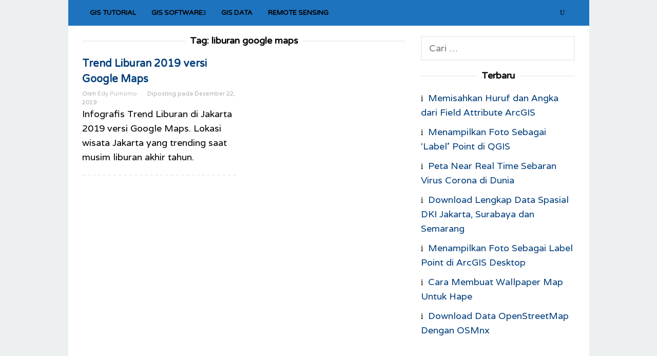

--- FILE ---
content_type: text/html; charset=UTF-8
request_url: https://www.geotekno.com/tag/liburan-google-maps
body_size: 9821
content:
<!-- This page is cached by the Hummingbird Performance plugin v3.7.0 - https://wordpress.org/plugins/hummingbird-performance/. --><!DOCTYPE html>
<html lang="id">
<head itemscope="itemscope" itemtype="https://schema.org/WebSite">
<meta charset="UTF-8">
<meta name="viewport" content="width=device-width, initial-scale=1">
<link rel="profile" href="https://gmpg.org/xfn/11">

<title>Tag: liburan google maps | GeoTekno.com</title>

<!-- The SEO Framework by Sybre Waaijer -->
<meta name="robots" content="noindex,max-snippet:-1,max-image-preview:large,max-video-preview:-1" />
<meta property="og:type" content="website" />
<meta property="og:locale" content="id_ID" />
<meta property="og:site_name" content="GeoTekno.com" />
<meta property="og:title" content="Tag: liburan google maps | GeoTekno.com" />
<meta property="og:url" content="https://www.geotekno.com/tag/liburan-google-maps" />
<meta property="og:image" content="https://www.geotekno.com/wp-content/uploads/2016/10/cropped-icon-geotekno.jpg" />
<meta property="og:image:width" content="512" />
<meta property="og:image:height" content="512" />
<meta name="twitter:card" content="summary_large_image" />
<meta name="twitter:title" content="Tag: liburan google maps | GeoTekno.com" />
<meta name="twitter:image" content="https://www.geotekno.com/wp-content/uploads/2016/10/cropped-icon-geotekno.jpg" />
<script type="application/ld+json">{"@context":"https://schema.org","@graph":[{"@type":"WebSite","@id":"https://www.geotekno.com/#/schema/WebSite","url":"https://www.geotekno.com/","name":"GeoTekno.com","description":"Informasi Geospasial Teknologi","inLanguage":"id","potentialAction":{"@type":"SearchAction","target":{"@type":"EntryPoint","urlTemplate":"https://www.geotekno.com/search/{search_term_string}"},"query-input":"required name=search_term_string"},"publisher":{"@type":"Organization","@id":"https://www.geotekno.com/#/schema/Organization","name":"GeoTekno.com","url":"https://www.geotekno.com/","logo":{"@type":"ImageObject","url":"https://www.geotekno.com/wp-content/uploads/2016/10/cropped-icon-geotekno.jpg","contentUrl":"https://www.geotekno.com/wp-content/uploads/2016/10/cropped-icon-geotekno.jpg","width":512,"height":512}}},{"@type":"CollectionPage","@id":"https://www.geotekno.com/tag/liburan-google-maps","url":"https://www.geotekno.com/tag/liburan-google-maps","name":"Tag: liburan google maps | GeoTekno.com","inLanguage":"id","isPartOf":{"@id":"https://www.geotekno.com/#/schema/WebSite"},"breadcrumb":{"@type":"BreadcrumbList","@id":"https://www.geotekno.com/#/schema/BreadcrumbList","itemListElement":[{"@type":"ListItem","position":1,"item":"https://www.geotekno.com/","name":"GeoTekno.com"},{"@type":"ListItem","position":2,"name":"Tag: liburan google maps"}]}}]}</script>
<!-- / The SEO Framework by Sybre Waaijer | 7.93ms meta | 5.63ms boot -->

<link rel='dns-prefetch' href='//fonts.googleapis.com' />
<link rel="alternate" type="application/rss+xml" title="GeoTekno.com &raquo; Feed" href="https://www.geotekno.com/feed" />
<link rel="alternate" type="application/rss+xml" title="GeoTekno.com &raquo; Umpan Komentar" href="https://www.geotekno.com/comments/feed" />
<link rel="alternate" type="application/rss+xml" title="GeoTekno.com &raquo; liburan google maps Umpan Tag" href="https://www.geotekno.com/tag/liburan-google-maps/feed" />
<script type="text/javascript">
/* <![CDATA[ */
window._wpemojiSettings = {"baseUrl":"https:\/\/s.w.org\/images\/core\/emoji\/14.0.0\/72x72\/","ext":".png","svgUrl":"https:\/\/s.w.org\/images\/core\/emoji\/14.0.0\/svg\/","svgExt":".svg","source":{"concatemoji":"https:\/\/www.geotekno.com\/wp-includes\/js\/wp-emoji-release.min.js?ver=6.4.7"}};
/*! This file is auto-generated */
!function(i,n){var o,s,e;function c(e){try{var t={supportTests:e,timestamp:(new Date).valueOf()};sessionStorage.setItem(o,JSON.stringify(t))}catch(e){}}function p(e,t,n){e.clearRect(0,0,e.canvas.width,e.canvas.height),e.fillText(t,0,0);var t=new Uint32Array(e.getImageData(0,0,e.canvas.width,e.canvas.height).data),r=(e.clearRect(0,0,e.canvas.width,e.canvas.height),e.fillText(n,0,0),new Uint32Array(e.getImageData(0,0,e.canvas.width,e.canvas.height).data));return t.every(function(e,t){return e===r[t]})}function u(e,t,n){switch(t){case"flag":return n(e,"\ud83c\udff3\ufe0f\u200d\u26a7\ufe0f","\ud83c\udff3\ufe0f\u200b\u26a7\ufe0f")?!1:!n(e,"\ud83c\uddfa\ud83c\uddf3","\ud83c\uddfa\u200b\ud83c\uddf3")&&!n(e,"\ud83c\udff4\udb40\udc67\udb40\udc62\udb40\udc65\udb40\udc6e\udb40\udc67\udb40\udc7f","\ud83c\udff4\u200b\udb40\udc67\u200b\udb40\udc62\u200b\udb40\udc65\u200b\udb40\udc6e\u200b\udb40\udc67\u200b\udb40\udc7f");case"emoji":return!n(e,"\ud83e\udef1\ud83c\udffb\u200d\ud83e\udef2\ud83c\udfff","\ud83e\udef1\ud83c\udffb\u200b\ud83e\udef2\ud83c\udfff")}return!1}function f(e,t,n){var r="undefined"!=typeof WorkerGlobalScope&&self instanceof WorkerGlobalScope?new OffscreenCanvas(300,150):i.createElement("canvas"),a=r.getContext("2d",{willReadFrequently:!0}),o=(a.textBaseline="top",a.font="600 32px Arial",{});return e.forEach(function(e){o[e]=t(a,e,n)}),o}function t(e){var t=i.createElement("script");t.src=e,t.defer=!0,i.head.appendChild(t)}"undefined"!=typeof Promise&&(o="wpEmojiSettingsSupports",s=["flag","emoji"],n.supports={everything:!0,everythingExceptFlag:!0},e=new Promise(function(e){i.addEventListener("DOMContentLoaded",e,{once:!0})}),new Promise(function(t){var n=function(){try{var e=JSON.parse(sessionStorage.getItem(o));if("object"==typeof e&&"number"==typeof e.timestamp&&(new Date).valueOf()<e.timestamp+604800&&"object"==typeof e.supportTests)return e.supportTests}catch(e){}return null}();if(!n){if("undefined"!=typeof Worker&&"undefined"!=typeof OffscreenCanvas&&"undefined"!=typeof URL&&URL.createObjectURL&&"undefined"!=typeof Blob)try{var e="postMessage("+f.toString()+"("+[JSON.stringify(s),u.toString(),p.toString()].join(",")+"));",r=new Blob([e],{type:"text/javascript"}),a=new Worker(URL.createObjectURL(r),{name:"wpTestEmojiSupports"});return void(a.onmessage=function(e){c(n=e.data),a.terminate(),t(n)})}catch(e){}c(n=f(s,u,p))}t(n)}).then(function(e){for(var t in e)n.supports[t]=e[t],n.supports.everything=n.supports.everything&&n.supports[t],"flag"!==t&&(n.supports.everythingExceptFlag=n.supports.everythingExceptFlag&&n.supports[t]);n.supports.everythingExceptFlag=n.supports.everythingExceptFlag&&!n.supports.flag,n.DOMReady=!1,n.readyCallback=function(){n.DOMReady=!0}}).then(function(){return e}).then(function(){var e;n.supports.everything||(n.readyCallback(),(e=n.source||{}).concatemoji?t(e.concatemoji):e.wpemoji&&e.twemoji&&(t(e.twemoji),t(e.wpemoji)))}))}((window,document),window._wpemojiSettings);
/* ]]> */
</script>
<link rel='stylesheet' id='structured-content-frontend-css' href='https://www.geotekno.com/wp-content/uploads/hummingbird-assets/873bddadc75a3ec853d3df0a817a5c25.css' type='text/css' media='all' />
<style id='wp-emoji-styles-inline-css' type='text/css'>

	img.wp-smiley, img.emoji {
		display: inline !important;
		border: none !important;
		box-shadow: none !important;
		height: 1em !important;
		width: 1em !important;
		margin: 0 0.07em !important;
		vertical-align: -0.1em !important;
		background: none !important;
		padding: 0 !important;
	}
</style>
<link rel='stylesheet' id='wp-block-library-css' href='https://www.geotekno.com/wp-includes/css/dist/block-library/style.min.css?ver=6.4.7' type='text/css' media='all' />
<style id='classic-theme-styles-inline-css' type='text/css'>
/*! This file is auto-generated */
.wp-block-button__link{color:#fff;background-color:#32373c;border-radius:9999px;box-shadow:none;text-decoration:none;padding:calc(.667em + 2px) calc(1.333em + 2px);font-size:1.125em}.wp-block-file__button{background:#32373c;color:#fff;text-decoration:none}
</style>
<style id='global-styles-inline-css' type='text/css'>
body{--wp--preset--color--black: #000000;--wp--preset--color--cyan-bluish-gray: #abb8c3;--wp--preset--color--white: #ffffff;--wp--preset--color--pale-pink: #f78da7;--wp--preset--color--vivid-red: #cf2e2e;--wp--preset--color--luminous-vivid-orange: #ff6900;--wp--preset--color--luminous-vivid-amber: #fcb900;--wp--preset--color--light-green-cyan: #7bdcb5;--wp--preset--color--vivid-green-cyan: #00d084;--wp--preset--color--pale-cyan-blue: #8ed1fc;--wp--preset--color--vivid-cyan-blue: #0693e3;--wp--preset--color--vivid-purple: #9b51e0;--wp--preset--gradient--vivid-cyan-blue-to-vivid-purple: linear-gradient(135deg,rgba(6,147,227,1) 0%,rgb(155,81,224) 100%);--wp--preset--gradient--light-green-cyan-to-vivid-green-cyan: linear-gradient(135deg,rgb(122,220,180) 0%,rgb(0,208,130) 100%);--wp--preset--gradient--luminous-vivid-amber-to-luminous-vivid-orange: linear-gradient(135deg,rgba(252,185,0,1) 0%,rgba(255,105,0,1) 100%);--wp--preset--gradient--luminous-vivid-orange-to-vivid-red: linear-gradient(135deg,rgba(255,105,0,1) 0%,rgb(207,46,46) 100%);--wp--preset--gradient--very-light-gray-to-cyan-bluish-gray: linear-gradient(135deg,rgb(238,238,238) 0%,rgb(169,184,195) 100%);--wp--preset--gradient--cool-to-warm-spectrum: linear-gradient(135deg,rgb(74,234,220) 0%,rgb(151,120,209) 20%,rgb(207,42,186) 40%,rgb(238,44,130) 60%,rgb(251,105,98) 80%,rgb(254,248,76) 100%);--wp--preset--gradient--blush-light-purple: linear-gradient(135deg,rgb(255,206,236) 0%,rgb(152,150,240) 100%);--wp--preset--gradient--blush-bordeaux: linear-gradient(135deg,rgb(254,205,165) 0%,rgb(254,45,45) 50%,rgb(107,0,62) 100%);--wp--preset--gradient--luminous-dusk: linear-gradient(135deg,rgb(255,203,112) 0%,rgb(199,81,192) 50%,rgb(65,88,208) 100%);--wp--preset--gradient--pale-ocean: linear-gradient(135deg,rgb(255,245,203) 0%,rgb(182,227,212) 50%,rgb(51,167,181) 100%);--wp--preset--gradient--electric-grass: linear-gradient(135deg,rgb(202,248,128) 0%,rgb(113,206,126) 100%);--wp--preset--gradient--midnight: linear-gradient(135deg,rgb(2,3,129) 0%,rgb(40,116,252) 100%);--wp--preset--font-size--small: 13px;--wp--preset--font-size--medium: 20px;--wp--preset--font-size--large: 36px;--wp--preset--font-size--x-large: 42px;--wp--preset--spacing--20: 0.44rem;--wp--preset--spacing--30: 0.67rem;--wp--preset--spacing--40: 1rem;--wp--preset--spacing--50: 1.5rem;--wp--preset--spacing--60: 2.25rem;--wp--preset--spacing--70: 3.38rem;--wp--preset--spacing--80: 5.06rem;--wp--preset--shadow--natural: 6px 6px 9px rgba(0, 0, 0, 0.2);--wp--preset--shadow--deep: 12px 12px 50px rgba(0, 0, 0, 0.4);--wp--preset--shadow--sharp: 6px 6px 0px rgba(0, 0, 0, 0.2);--wp--preset--shadow--outlined: 6px 6px 0px -3px rgba(255, 255, 255, 1), 6px 6px rgba(0, 0, 0, 1);--wp--preset--shadow--crisp: 6px 6px 0px rgba(0, 0, 0, 1);}:where(.is-layout-flex){gap: 0.5em;}:where(.is-layout-grid){gap: 0.5em;}body .is-layout-flow > .alignleft{float: left;margin-inline-start: 0;margin-inline-end: 2em;}body .is-layout-flow > .alignright{float: right;margin-inline-start: 2em;margin-inline-end: 0;}body .is-layout-flow > .aligncenter{margin-left: auto !important;margin-right: auto !important;}body .is-layout-constrained > .alignleft{float: left;margin-inline-start: 0;margin-inline-end: 2em;}body .is-layout-constrained > .alignright{float: right;margin-inline-start: 2em;margin-inline-end: 0;}body .is-layout-constrained > .aligncenter{margin-left: auto !important;margin-right: auto !important;}body .is-layout-constrained > :where(:not(.alignleft):not(.alignright):not(.alignfull)){max-width: var(--wp--style--global--content-size);margin-left: auto !important;margin-right: auto !important;}body .is-layout-constrained > .alignwide{max-width: var(--wp--style--global--wide-size);}body .is-layout-flex{display: flex;}body .is-layout-flex{flex-wrap: wrap;align-items: center;}body .is-layout-flex > *{margin: 0;}body .is-layout-grid{display: grid;}body .is-layout-grid > *{margin: 0;}:where(.wp-block-columns.is-layout-flex){gap: 2em;}:where(.wp-block-columns.is-layout-grid){gap: 2em;}:where(.wp-block-post-template.is-layout-flex){gap: 1.25em;}:where(.wp-block-post-template.is-layout-grid){gap: 1.25em;}.has-black-color{color: var(--wp--preset--color--black) !important;}.has-cyan-bluish-gray-color{color: var(--wp--preset--color--cyan-bluish-gray) !important;}.has-white-color{color: var(--wp--preset--color--white) !important;}.has-pale-pink-color{color: var(--wp--preset--color--pale-pink) !important;}.has-vivid-red-color{color: var(--wp--preset--color--vivid-red) !important;}.has-luminous-vivid-orange-color{color: var(--wp--preset--color--luminous-vivid-orange) !important;}.has-luminous-vivid-amber-color{color: var(--wp--preset--color--luminous-vivid-amber) !important;}.has-light-green-cyan-color{color: var(--wp--preset--color--light-green-cyan) !important;}.has-vivid-green-cyan-color{color: var(--wp--preset--color--vivid-green-cyan) !important;}.has-pale-cyan-blue-color{color: var(--wp--preset--color--pale-cyan-blue) !important;}.has-vivid-cyan-blue-color{color: var(--wp--preset--color--vivid-cyan-blue) !important;}.has-vivid-purple-color{color: var(--wp--preset--color--vivid-purple) !important;}.has-black-background-color{background-color: var(--wp--preset--color--black) !important;}.has-cyan-bluish-gray-background-color{background-color: var(--wp--preset--color--cyan-bluish-gray) !important;}.has-white-background-color{background-color: var(--wp--preset--color--white) !important;}.has-pale-pink-background-color{background-color: var(--wp--preset--color--pale-pink) !important;}.has-vivid-red-background-color{background-color: var(--wp--preset--color--vivid-red) !important;}.has-luminous-vivid-orange-background-color{background-color: var(--wp--preset--color--luminous-vivid-orange) !important;}.has-luminous-vivid-amber-background-color{background-color: var(--wp--preset--color--luminous-vivid-amber) !important;}.has-light-green-cyan-background-color{background-color: var(--wp--preset--color--light-green-cyan) !important;}.has-vivid-green-cyan-background-color{background-color: var(--wp--preset--color--vivid-green-cyan) !important;}.has-pale-cyan-blue-background-color{background-color: var(--wp--preset--color--pale-cyan-blue) !important;}.has-vivid-cyan-blue-background-color{background-color: var(--wp--preset--color--vivid-cyan-blue) !important;}.has-vivid-purple-background-color{background-color: var(--wp--preset--color--vivid-purple) !important;}.has-black-border-color{border-color: var(--wp--preset--color--black) !important;}.has-cyan-bluish-gray-border-color{border-color: var(--wp--preset--color--cyan-bluish-gray) !important;}.has-white-border-color{border-color: var(--wp--preset--color--white) !important;}.has-pale-pink-border-color{border-color: var(--wp--preset--color--pale-pink) !important;}.has-vivid-red-border-color{border-color: var(--wp--preset--color--vivid-red) !important;}.has-luminous-vivid-orange-border-color{border-color: var(--wp--preset--color--luminous-vivid-orange) !important;}.has-luminous-vivid-amber-border-color{border-color: var(--wp--preset--color--luminous-vivid-amber) !important;}.has-light-green-cyan-border-color{border-color: var(--wp--preset--color--light-green-cyan) !important;}.has-vivid-green-cyan-border-color{border-color: var(--wp--preset--color--vivid-green-cyan) !important;}.has-pale-cyan-blue-border-color{border-color: var(--wp--preset--color--pale-cyan-blue) !important;}.has-vivid-cyan-blue-border-color{border-color: var(--wp--preset--color--vivid-cyan-blue) !important;}.has-vivid-purple-border-color{border-color: var(--wp--preset--color--vivid-purple) !important;}.has-vivid-cyan-blue-to-vivid-purple-gradient-background{background: var(--wp--preset--gradient--vivid-cyan-blue-to-vivid-purple) !important;}.has-light-green-cyan-to-vivid-green-cyan-gradient-background{background: var(--wp--preset--gradient--light-green-cyan-to-vivid-green-cyan) !important;}.has-luminous-vivid-amber-to-luminous-vivid-orange-gradient-background{background: var(--wp--preset--gradient--luminous-vivid-amber-to-luminous-vivid-orange) !important;}.has-luminous-vivid-orange-to-vivid-red-gradient-background{background: var(--wp--preset--gradient--luminous-vivid-orange-to-vivid-red) !important;}.has-very-light-gray-to-cyan-bluish-gray-gradient-background{background: var(--wp--preset--gradient--very-light-gray-to-cyan-bluish-gray) !important;}.has-cool-to-warm-spectrum-gradient-background{background: var(--wp--preset--gradient--cool-to-warm-spectrum) !important;}.has-blush-light-purple-gradient-background{background: var(--wp--preset--gradient--blush-light-purple) !important;}.has-blush-bordeaux-gradient-background{background: var(--wp--preset--gradient--blush-bordeaux) !important;}.has-luminous-dusk-gradient-background{background: var(--wp--preset--gradient--luminous-dusk) !important;}.has-pale-ocean-gradient-background{background: var(--wp--preset--gradient--pale-ocean) !important;}.has-electric-grass-gradient-background{background: var(--wp--preset--gradient--electric-grass) !important;}.has-midnight-gradient-background{background: var(--wp--preset--gradient--midnight) !important;}.has-small-font-size{font-size: var(--wp--preset--font-size--small) !important;}.has-medium-font-size{font-size: var(--wp--preset--font-size--medium) !important;}.has-large-font-size{font-size: var(--wp--preset--font-size--large) !important;}.has-x-large-font-size{font-size: var(--wp--preset--font-size--x-large) !important;}
.wp-block-navigation a:where(:not(.wp-element-button)){color: inherit;}
:where(.wp-block-post-template.is-layout-flex){gap: 1.25em;}:where(.wp-block-post-template.is-layout-grid){gap: 1.25em;}
:where(.wp-block-columns.is-layout-flex){gap: 2em;}:where(.wp-block-columns.is-layout-grid){gap: 2em;}
.wp-block-pullquote{font-size: 1.5em;line-height: 1.6;}
</style>
<link rel='stylesheet' id='wp-pagenavi-css' href='https://www.geotekno.com/wp-content/uploads/hummingbird-assets/1c1c15d9a770698dc8868a5479648643.css' type='text/css' media='all' />
<link rel='stylesheet' id='superfast-fonts-css' href='https://fonts.googleapis.com/css?family=Varela+Round%3Aregular%7CVarela%3Aregular%26subset%3Dlatin%2C&#038;ver=2.0.8' type='text/css' media='all' />
<link rel='stylesheet' id='superfast-nonamp-css' href='https://www.geotekno.com/wp-content/uploads/hummingbird-assets/96755fcee9a3d1d6e53ac42f3e719a2b.css' type='text/css' media='all' />
<link rel='stylesheet' id='superfast-style-css' href='https://www.geotekno.com/wp-content/uploads/hummingbird-assets/564f37e6e95bd4d2ae8008de4fbeb5ce.css' type='text/css' media='all' />
<style id='superfast-style-inline-css' type='text/css'>
body{color:#000000;font-family:"Varela","Helvetica", Arial;font-weight:500;font-size:18px;}kbd,a.button:hover,button:hover,.button:hover,button.button:hover,input[type="button"]:hover,input[type="reset"]:hover,input[type="submit"]:hover,a.button:focus,button:focus,.button:focus,button.button:focus,input[type="button"]:focus,input[type="reset"]:focus,input[type="submit"]:focus,a.button:active,button:active,.button:active,button.button:active,input[type="button"]:active,input[type="reset"]:active,input[type="submit"]:active,.tagcloud a:hover,.tagcloud a:focus,.tagcloud a:active{background-color:#003e7c;}a,a:hover,a:focus,a:active{color:#003e7c;}ul.page-numbers li span.page-numbers,ul.page-numbers li a:hover,.page-links a .page-link-number:hover,a.button,button,.button,button.button,input[type="button"],input[type="reset"],input[type="submit"],.tagcloud a,.sticky .gmr-box-content,.gmr-theme div.sharedaddy h3.sd-title:before,.gmr-theme div.idblog-related-post h3.related-title:before,.idblog-social-share h3:before,.bypostauthor > .comment-body{border-color:#003e7c;}.site-header{background-image:url(https://www.geotekno.com/wp-content/uploads/2016/10/cropped-new-logo-geotekno.jpg);-webkit-background-size:cover;-moz-background-size:cover;-o-background-size:cover;background-size:cover;background-repeat:repeat-y;background-position:left top;background-attachment:scroll;background-color:#ffffff;}.site-title a{color:#1e73be;}.site-description{color:#999999;}.gmr-logo{margin-top:15px;}.gmr-menuwrap{background-color:#1e73be;}#gmr-responsive-menu,.gmr-mainmenu #primary-menu > li > a,.search-trigger .gmr-icon{color:#000000;}#primary-menu > li.menu-border > a span{border-color:#000000;}#gmr-responsive-menu:hover,.gmr-mainmenu #primary-menu > li:hover > a,.gmr-mainmenu #primary-menu > li.current-menu-item > a,.gmr-mainmenu #primary-menu > li.current-menu-ancestor > a,.gmr-mainmenu #primary-menu > li.current_page_item > a,.gmr-mainmenu #primary-menu > li.current_page_ancestor > a,.search-trigger .gmr-icon:hover{color:#25d9ed;}.gmr-mainmenu #primary-menu > li.menu-border:hover > a span,.gmr-mainmenu #primary-menu > li.menu-border.current-menu-item > a span,.gmr-mainmenu #primary-menu > li.menu-border.current-menu-ancestor > a span,.gmr-mainmenu #primary-menu > li.menu-border.current_page_item > a span,.gmr-mainmenu #primary-menu > li.menu-border.current_page_ancestor > a span{border-color:#25d9ed;}.gmr-mainmenu #primary-menu > li:hover > a,.gmr-mainmenu #primary-menu > li.current-menu-item > a,.gmr-mainmenu #primary-menu > li.current-menu-ancestor > a,.gmr-mainmenu #primary-menu > li.current_page_item > a,.gmr-mainmenu #primary-menu > li.current_page_ancestor > a{background-color:#190e6d;}.gmr-secondmenuwrap{background-color:#f6f4f1;}#gmr-secondaryresponsive-menu,.gmr-secondmenu #primary-menu > li > a,.gmr-social-icon ul > li > a{color:#333333;}.gmr-secondmenu #primary-menu > li.menu-border > a span{border-color:#333333;}#gmr-secondaryresponsive-menu:hover,.gmr-secondmenu #primary-menu > li:hover > a,.gmr-secondmenu #primary-menu .current-menu-item > a,.gmr-secondmenu #primary-menu .current-menu-ancestor > a,.gmr-secondmenu #primary-menu .current_page_item > a,.gmr-secondmenu #primary-menu .current_page_ancestor > a,.gmr-social-icon ul > li > a:hover{color:#e74c3c;}.gmr-secondmenu #primary-menu > li.menu-border:hover > a span,.gmr-secondmenu #primary-menu > li.menu-border.current-menu-item > a span,.gmr-secondmenu #primary-menu > li.menu-border.current-menu-ancestor > a span,.gmr-secondmenu #primary-menu > li.menu-border.current_page_item > a span,.gmr-secondmenu #primary-menu > li.menu-border.current_page_ancestor > a span{border-color:#e74c3c;}.gmr-content{background-color:#fff;}h1,h2,h3,h4,h5,h6,.h1,.h2,.h3,.h4,.h5,.h6,.site-title,#gmr-responsive-menu,#primary-menu > li > a{font-family:"Varela Round","Helvetica", Arial;}h1{font-size:32px;}h2{font-size:26px;}h3{font-size:24px;}h4{font-size:22px;}h5{font-size:20px;}h6{font-size:18px;}.widget-footer{background-color:#3d566e;color:#ecf0f1;}.widget-footer a{color:#f39c12;}.widget-footer a:hover{color:#f1c40f;}.site-footer{background-color:#2c3e50;color:#f1c40f;}.site-footer a{color:#ecf0f1;}.site-footer a:hover{color:#bdc3c7;}
</style>
<script type="text/javascript" src="https://www.geotekno.com/wp-includes/js/jquery/jquery.min.js?ver=3.7.1" id="jquery-core-js"></script>
<script type="text/javascript" src="https://www.geotekno.com/wp-includes/js/jquery/jquery-migrate.min.js?ver=3.4.1" id="jquery-migrate-js"></script>
<script type="text/javascript" id="jquery-js-after">
/* <![CDATA[ */
jQuery(document).ready(function() {
	jQuery(".bd213a72f397e7599dd2d62a6fe1d1e7").click(function() {
		jQuery.post(
			"https://www.geotekno.com/wp-admin/admin-ajax.php", {
				"action": "quick_adsense_onpost_ad_click",
				"quick_adsense_onpost_ad_index": jQuery(this).attr("data-index"),
				"quick_adsense_nonce": "1d5f476511",
			}, function(response) { }
		);
	});
});
/* ]]> */
</script>
<link rel="https://api.w.org/" href="https://www.geotekno.com/wp-json/" /><link rel="alternate" type="application/json" href="https://www.geotekno.com/wp-json/wp/v2/tags/459" /><link rel="EditURI" type="application/rsd+xml" title="RSD" href="https://www.geotekno.com/xmlrpc.php?rsd" />
<link rel="dns-prefetch" href="https://cdn.statically.io/" >
<link rel="preconnect" href="https://cdn.statically.io/" crossorigin>
        <script data-ad-client="ca-pub-2293179629787119" async src="https://pagead2.googlesyndication.com/pagead/js/adsbygoogle.js"></script><meta name="generator" content="Elementor 3.18.2; features: e_dom_optimization, e_optimized_assets_loading, e_optimized_css_loading, additional_custom_breakpoints, block_editor_assets_optimize, e_image_loading_optimization; settings: css_print_method-external, google_font-enabled, font_display-auto">
<style type="text/css">.broken_link, a.broken_link {
	text-decoration: line-through;
}</style><link rel="icon" href="https://www.geotekno.com/wp-content/uploads/2016/10/cropped-icon-geotekno-32x32.jpg" sizes="32x32" />
<link rel="icon" href="https://www.geotekno.com/wp-content/uploads/2016/10/cropped-icon-geotekno.jpg" sizes="192x192" />
<link rel="apple-touch-icon" href="https://www.geotekno.com/wp-content/uploads/2016/10/cropped-icon-geotekno-180x180.jpg" />
<meta name="msapplication-TileImage" content="https://www.geotekno.com/wp-content/uploads/2016/10/cropped-icon-geotekno.jpg" />
</head>

<body class="archive tag tag-liburan-google-maps tag-459 gmr-theme idtheme kentooz gmr-masonry-layout gmr-sticky gmr-disable-thumbnail gmr-box-layout group-blog hfeed elementor-default elementor-kit-4273" itemscope="itemscope" itemtype="https://schema.org/WebPage">
<div class="site inner-wrap" id="site-container">

	<a class="skip-link screen-reader-text" href="#main">Loncat ke konten</a>

	
		
		<header id="masthead" class="site-header" role="banner" itemscope="itemscope" itemtype="https://schema.org/WPHeader">

			<div class="close-topnavmenu-wrap"><a id="close-topnavmenu-button" rel="nofollow" href="#"><span class="icon_close_alt2"></span></a></div>
			
		
			<div class="top-header">
									<div class="gmr-menuwrap clearfix">
										<div class="container">
											<a id="gmr-responsive-menu" href="#menus">
							MENU						</a>
						<nav id="site-navigation" class="gmr-mainmenu" role="navigation" itemscope="itemscope" itemtype="https://schema.org/SiteNavigationElement">
							<ul id="primary-menu" class="menu"><li id="menu-item-1607" class="menu-item menu-item-type-taxonomy menu-item-object-category menu-item-1607"><a href="https://www.geotekno.com/category/gis-tutorial" itemprop="url"><span itemprop="name">GIS Tutorial</span></a></li>
<li id="menu-item-1608" class="menu-item menu-item-type-taxonomy menu-item-object-category menu-item-has-children menu-item-1608"><a href="https://www.geotekno.com/category/gis-software" itemprop="url"><span itemprop="name">GIS Software</span></a>
<ul class="sub-menu">
	<li id="menu-item-1999" class="menu-item menu-item-type-taxonomy menu-item-object-category menu-item-1999"><a href="https://www.geotekno.com/category/arcgis" itemprop="url"><span itemprop="name">ArcGIS</span></a></li>
	<li id="menu-item-1655" class="menu-item menu-item-type-taxonomy menu-item-object-category menu-item-1655"><a href="https://www.geotekno.com/category/open-source-gis" itemprop="url"><span itemprop="name">Open Source GIS</span></a></li>
	<li id="menu-item-2000" class="menu-item menu-item-type-taxonomy menu-item-object-category menu-item-2000"><a href="https://www.geotekno.com/category/google-earth" itemprop="url"><span itemprop="name">Google Earth</span></a></li>
	<li id="menu-item-2001" class="menu-item menu-item-type-taxonomy menu-item-object-category menu-item-2001"><a href="https://www.geotekno.com/category/google-maps" itemprop="url"><span itemprop="name">Google Maps</span></a></li>
	<li id="menu-item-2002" class="menu-item menu-item-type-taxonomy menu-item-object-category menu-item-2002"><a href="https://www.geotekno.com/category/freeware-gis" itemprop="url"><span itemprop="name">Freeware GIS</span></a></li>
</ul>
</li>
<li id="menu-item-1998" class="menu-item menu-item-type-taxonomy menu-item-object-category menu-item-1998"><a href="https://www.geotekno.com/category/gis-data" itemprop="url"><span itemprop="name">GIS Data</span></a></li>
<li id="menu-item-1997" class="menu-item menu-item-type-taxonomy menu-item-object-category menu-item-1997"><a href="https://www.geotekno.com/category/remote-sensing" itemprop="url"><span itemprop="name">Remote Sensing</span></a></li>
<li class="menu-item menu-item-type-search-btn gmr-search pull-right"><form method="get" class="gmr-searchform searchform" action="https://www.geotekno.com/"><input type="text" name="s" id="s" placeholder="Pencarian" /><div class="search-trigger"><a href="#" class="gmr-icon icon_close" itemprop="url"></a><a href="#" class="gmr-icon icon_search"></a></div></form></li></ul>						</nav><!-- #site-navigation -->
					</div>
				</div>
			</div><!-- .top-header -->
		</header><!-- #masthead -->

		
			<div id="content" class="gmr-content">
									
						<div class="container">
				<div class="row">
						
<div id="primary" class="content-area col-md-8 gmr-masonry">

	<h1 class="page-title" itemprop="headline">Tag: <span>liburan google maps</span></h1>
	<main id="main" class="site-main" role="main">

	<div class="row masonry-container">
<article id="post-2304" class="col-masonry-6 item post-2304 post type-post status-publish format-standard has-post-thumbnail hentry category-google-maps tag-liburan-google-maps tag-lokasi-mal-jakarta tag-lokasi-wisata-jakarta tag-trend-liburan" itemscope="itemscope" itemtype="https://schema.org/CreativeWork">

	<div class="gmr-box-content">

			
		<div class="item-article">
			<header class="entry-header">
				<h2 class="entry-title" itemprop="headline">
					<a href="https://www.geotekno.com/trend-liburan-2019-versi-google-maps/2304" itemprop="url" title="Permalink ke: Trend Liburan 2019 versi Google Maps" rel="bookmark">Trend Liburan 2019 versi Google Maps</a>
				</h2>

									<div class="entry-meta">
						<div class="gmr-metacontent"><span class="byline"> Oleh <span class="entry-author vcard" itemprop="author" itemscope="itemscope" itemtype="https://schema.org/person"><a class="url fn n" href="https://www.geotekno.com/author/comgeotekno" title="Permalink ke: Edy Purnomo" itemprop="url"><span itemprop="name">Edy Purnomo</span></a></span></span><span class="posted-on">Diposting pada <time class="entry-date published" itemprop="datePublished" datetime="2019-12-22T11:50:07+07:00">Desember 22, 2019</time><time class="updated" datetime="2019-12-22T11:50:09+07:00">Desember 22, 2019</time></span></div>					</div><!-- .entry-meta -->
									</header><!-- .entry-header -->

			<div class="entry-content" itemprop="text">
				<p>Infografis Trend Liburan di Jakarta 2019 versi Google Maps. Lokasi wisata Jakarta yang trending saat musim liburan akhir tahun.</p>
			</div><!-- .entry-content -->
		</div><!-- .item-article -->

	
	</div><!-- .gmr-box-content -->

</article><!-- #post-## -->
</div>
	</main><!-- #main -->
</div><!-- #primary -->


<aside id="secondary" class="widget-area col-md-4" role="complementary" >
	<div id="search-2" class="widget widget_search"><form role="search" method="get" class="search-form" action="https://www.geotekno.com/">
				<label>
					<span class="screen-reader-text">Cari untuk:</span>
					<input type="search" class="search-field" placeholder="Cari &hellip;" value="" name="s" />
				</label>
				<input type="submit" class="search-submit" value="Cari" />
			</form></div>
		<div id="recent-posts-2" class="widget widget_recent_entries">
		<h3 class="widget-title">Terbaru</h3>
		<ul>
											<li>
					<a href="https://www.geotekno.com/memisahkan-huruf-dan-angka-dari-field-attribute-arcgis/2789">Memisahkan Huruf dan Angka dari Field Attribute ArcGIS</a>
									</li>
											<li>
					<a href="https://www.geotekno.com/foto-sebagai-label-point-qgis/2760">Menampilkan Foto Sebagai &#8216;Label&#8217; Point di QGIS</a>
									</li>
											<li>
					<a href="https://www.geotekno.com/peta-near-real-time-sebaran-virus-corona-di-dunia/2753">Peta Near Real Time Sebaran Virus Corona di Dunia</a>
									</li>
											<li>
					<a href="https://www.geotekno.com/download-lengkap-data-spasial-dki-jakarta-surabaya-dan-semarang/2745">Download Lengkap Data Spasial DKI Jakarta, Surabaya dan Semarang</a>
									</li>
											<li>
					<a href="https://www.geotekno.com/menampilkan-foto-sebagai-label-point-arcgis/2737">Menampilkan Foto Sebagai Label Point di ArcGIS Desktop</a>
									</li>
											<li>
					<a href="https://www.geotekno.com/cara-membuat-wallpaper-map-untuk-hape/2712">Cara Membuat Wallpaper Map Untuk Hape</a>
									</li>
											<li>
					<a href="https://www.geotekno.com/download-data-openstreetmap-dengan-osmnx/2702">Download Data OpenStreetMap Dengan OSMnx</a>
									</li>
					</ul>

		</div><div id="adswidget1-quick-adsense-2" class="widget widget_adswidget1-quick-adsense"><ins class="adsbygoogle" style="text-align:center" data-ad-client="ca-pub-2293179629787119" data-ad-slot="6102642330"></ins>
<script>
     (adsbygoogle = window.adsbygoogle || []).push({});
</script></div></aside><!-- #secondary -->
					</div><!-- .row -->
			</div><!-- .container -->
			<div id="stop-container"></div>
					</div><!-- .gmr-content -->
	
</div><!-- #site-container -->

	<div id="footer-container">
		<div class="gmr-bgstripes">
			<span class="gmr-bgstripe gmr-color1"></span><span class="gmr-bgstripe gmr-color2"></span>
			<span class="gmr-bgstripe gmr-color3"></span><span class="gmr-bgstripe gmr-color4"></span>
			<span class="gmr-bgstripe gmr-color5"></span><span class="gmr-bgstripe gmr-color6"></span>
			<span class="gmr-bgstripe gmr-color7"></span><span class="gmr-bgstripe gmr-color8"></span>
			<span class="gmr-bgstripe gmr-color9"></span><span class="gmr-bgstripe gmr-color10"></span>
			<span class="gmr-bgstripe gmr-color11"></span><span class="gmr-bgstripe gmr-color12"></span>
			<span class="gmr-bgstripe gmr-color13"></span><span class="gmr-bgstripe gmr-color14"></span>
			<span class="gmr-bgstripe gmr-color15"></span><span class="gmr-bgstripe gmr-color16"></span>
			<span class="gmr-bgstripe gmr-color17"></span><span class="gmr-bgstripe gmr-color18"></span>
			<span class="gmr-bgstripe gmr-color19"></span><span class="gmr-bgstripe gmr-color20"></span>
		</div>

					<div id="footer-sidebar" class="widget-footer" role="complementary">
				<div class="container">
					<div class="row">
													<div class="footer-column col-md-12">
								
		<div id="recent-posts-4" class="widget widget_recent_entries">
		<h3 class="widget-title">Artikel Terbaru</h3>
		<ul>
											<li>
					<a href="https://www.geotekno.com/memisahkan-huruf-dan-angka-dari-field-attribute-arcgis/2789">Memisahkan Huruf dan Angka dari Field Attribute ArcGIS</a>
									</li>
											<li>
					<a href="https://www.geotekno.com/foto-sebagai-label-point-qgis/2760">Menampilkan Foto Sebagai &#8216;Label&#8217; Point di QGIS</a>
									</li>
											<li>
					<a href="https://www.geotekno.com/peta-near-real-time-sebaran-virus-corona-di-dunia/2753">Peta Near Real Time Sebaran Virus Corona di Dunia</a>
									</li>
											<li>
					<a href="https://www.geotekno.com/download-lengkap-data-spasial-dki-jakarta-surabaya-dan-semarang/2745">Download Lengkap Data Spasial DKI Jakarta, Surabaya dan Semarang</a>
									</li>
											<li>
					<a href="https://www.geotekno.com/menampilkan-foto-sebagai-label-point-arcgis/2737">Menampilkan Foto Sebagai Label Point di ArcGIS Desktop</a>
									</li>
											<li>
					<a href="https://www.geotekno.com/cara-membuat-wallpaper-map-untuk-hape/2712">Cara Membuat Wallpaper Map Untuk Hape</a>
									</li>
											<li>
					<a href="https://www.geotekno.com/download-data-openstreetmap-dengan-osmnx/2702">Download Data OpenStreetMap Dengan OSMnx</a>
									</li>
					</ul>

		</div><div id="adswidget1-quick-adsense-4" class="widget widget_adswidget1-quick-adsense"><ins class="adsbygoogle" style="text-align:center" data-ad-client="ca-pub-2293179629787119" data-ad-slot="6102642330"></ins>
<script>
     (adsbygoogle = window.adsbygoogle || []).push({});
</script></div>							</div>
																													</div>
				</div>
			</div>
		
		<footer id="colophon" class="site-footer" role="contentinfo" >
			<div class="container">
				<div class="site-info">
				
©2021 <a href="https://www.geotekno.com">geotekno.com</a> | 
  <a href="/contact">contact</a> | <a href="/privacy-policy">privacy policy</a> | <a href="/sitemap">sitemap</a>
				</div><!-- .site-info -->
							</div><!-- .container -->
		</footer><!-- #colophon -->

	
</div><!-- #footer-container -->

<!-- Global site tag (gtag.js) - Google Analytics -->
<script async src="https://www.googletagmanager.com/gtag/js?id=UA-131295001-1"></script>
<script>
  window.dataLayer = window.dataLayer || [];
  function gtag(){dataLayer.push(arguments);}
  gtag('js', new Date());

  gtag('config', 'UA-131295001-1');
</script>
<script type='text/javascript'>
//
</script>
<script type="text/javascript">var subscribersSiteId='0a77f02d-d99c-4327-bf2e-775c8c922d3e';</script><script type="text/javascript" src="https://cdn.subscribers.com/assets/subscribers.js"></script><script type="text/javascript" src="https://www.geotekno.com/wp-content/uploads/hummingbird-assets/7577009607f7cc0e9e53082ca3d48dfe.js" id="wphb-1-js"></script>
<script type="text/javascript" id="flying-images">"use strict";window.FIConfig={lazyMethod:"nativejavascript",lazyMargin:200};var flyingImages=function(){var a=document.querySelectorAll("[data-loading=\"lazy\"]");if(window.FIConfig.lazyMethod.includes("native")&&"loading"in HTMLImageElement.prototype)a.forEach(function(a){a.removeAttribute("data-loading"),a.setAttribute("loading","lazy"),a.dataset.srcset&&(a.srcset=a.dataset.srcset),a.src=a.dataset.src});else if(window.IntersectionObserver){var b=new IntersectionObserver(function(a){a.forEach(function(a){a.isIntersecting&&(b.unobserve(a.target),a.target.dataset.srcset&&(a.target.srcset=a.target.dataset.srcset),a.target.src=a.target.dataset.src,a.target.classList.add("lazyloaded"),a.target.removeAttribute("data-loading"))})},{rootMargin:window.FIConfig.lazyMargin+"px"});a.forEach(function(a){b.observe(a)})}else for(var c=0;c<a.length;c++)a[c].dataset.srcset&&(a[c].srcset=a[c].dataset.srcset),a[c].src=a[c].dataset.src};flyingImages();function throttle(a,b){var c=!1;return function(){c||(a.apply(null,arguments),c=!0,setTimeout(function(){c=!1},b))}}var dynamicContentObserver=new MutationObserver(throttle(flyingImages,125));dynamicContentObserver.observe(document.body,{attributes:!0,childList:!0,subtree:!0}),function(){var a=document.querySelectorAll("[data-loading=\"lazy-background\"]");if(window.IntersectionObserver){var d=new IntersectionObserver(function(a){a.forEach(function(a){if(a.isIntersecting){d.unobserve(a.target);var b=a.target.getAttribute("style"),c=b.replace("background:none;","");a.target.setAttribute("style",c),a.target.removeAttribute("data-loading")}})},{rootMargin:window.FIConfig.lazyMargin+"px"});a.forEach(function(a){d.observe(a)})}else for(var e=0;e<a.length;e++){var b=a[e].target.getAttribute("style"),c=b.replace("background:none;","");a[e].target.setAttribute("style",c),a[e].target.removeAttribute("data-loading")}}();</script>
    
<script defer src="https://static.cloudflareinsights.com/beacon.min.js/vcd15cbe7772f49c399c6a5babf22c1241717689176015" integrity="sha512-ZpsOmlRQV6y907TI0dKBHq9Md29nnaEIPlkf84rnaERnq6zvWvPUqr2ft8M1aS28oN72PdrCzSjY4U6VaAw1EQ==" data-cf-beacon='{"version":"2024.11.0","token":"09a628c5d4774ea49fafdc9c338bff72","r":1,"server_timing":{"name":{"cfCacheStatus":true,"cfEdge":true,"cfExtPri":true,"cfL4":true,"cfOrigin":true,"cfSpeedBrain":true},"location_startswith":null}}' crossorigin="anonymous"></script>
</body>
</html>
<!-- Hummingbird cache file was created in 0.19102597236633 seconds, on 12-12-25 18:07:31 -->

--- FILE ---
content_type: text/html; charset=utf-8
request_url: https://www.google.com/recaptcha/api2/aframe
body_size: 268
content:
<!DOCTYPE HTML><html><head><meta http-equiv="content-type" content="text/html; charset=UTF-8"></head><body><script nonce="WTXRA_-mRUX7YTs-uUuPQA">/** Anti-fraud and anti-abuse applications only. See google.com/recaptcha */ try{var clients={'sodar':'https://pagead2.googlesyndication.com/pagead/sodar?'};window.addEventListener("message",function(a){try{if(a.source===window.parent){var b=JSON.parse(a.data);var c=clients[b['id']];if(c){var d=document.createElement('img');d.src=c+b['params']+'&rc='+(localStorage.getItem("rc::a")?sessionStorage.getItem("rc::b"):"");window.document.body.appendChild(d);sessionStorage.setItem("rc::e",parseInt(sessionStorage.getItem("rc::e")||0)+1);localStorage.setItem("rc::h",'1769506607526');}}}catch(b){}});window.parent.postMessage("_grecaptcha_ready", "*");}catch(b){}</script></body></html>

--- FILE ---
content_type: text/json
request_url: https://cdn.subscribers.com/config/0a77f02d-d99c-4327-bf2e-775c8c922d3e.json
body_size: 582
content:
{"prompt":{"prompt_type":"native","accent":"347bf1","icon":"https://cdn.subscribers.com/uploads/setting/modal_image/45963/geotekno.com.png","headline":"Subscribe Geotekno.com","subheadline":"dapatkan informasi geospasial terbaru, klik subscribe","ctaButton":"Subscribe","noButton":"Nope","includeBranding":true,"customCSS":null,"subscriptionCategories":[],"position":null,"inset":null,"overlay":null,"showModalAgainAfter":null,"showSubscribersCount":false},"site":{"name":"Geotekno.com | Informasi Geospasial Teknologi ","appleWebsitePushId":null,"enabled":true,"subdomain":"geotekno","public_vapid_key":null,"triggerConditions":"{\"pageViews\":1,\"pageDelay\":15,\"scrollPercentage\":0,\"pageRule\":{\"include\":\"ALL\",\"operator\":\"\",\"value\":\"\"},\"device\":\"ALL\"}","installed":true,"https":true}}

--- FILE ---
content_type: application/x-javascript
request_url: https://www.geotekno.com/wp-content/uploads/hummingbird-assets/7577009607f7cc0e9e53082ca3d48dfe.js
body_size: 3366
content:
/**handles:structured-content-frontend,superfast-customscript**/
(()=>{function i(i,n){for(var t=0;t<n.length;t++){var e=n[t];e.enumerable=e.enumerable||!1,e.configurable=!0,"value"in e&&(e.writable=!0),Object.defineProperty(i,e.key,e)}}var n=(i((t=a).prototype,[{key:"onClick",value:function(i){i.preventDefault(),this.el.style.overflow="hidden",this.isClosing||!this.el.open?this.open():(this.isExpanding||this.el.open)&&this.shrink()}},{key:"shrink",value:function(){var i=this,n=(this.isClosing=!0,"".concat(this.el.offsetHeight,"px")),t="".concat(this.summary.offsetHeight,"px");this.animation&&this.animation.cancel(),this.animation=this.el.animate({height:[n,t]},{duration:400,easing:"ease-out"}),this.animation.onfinish=function(){return i.onAnimationFinish(!1)},this.animation.oncancel=function(){return i.isClosing=!1}}},{key:"open",value:function(){var i=this;this.el.style.height="".concat(this.el.offsetHeight,"px"),this.el.open=!0,window.requestAnimationFrame(function(){return i.expand()})}},{key:"expand",value:function(){var i=this,n=(this.isExpanding=!0,"".concat(this.el.offsetHeight,"px")),t="".concat(this.summary.offsetHeight+this.content.offsetHeight,"px");this.animation&&this.animation.cancel(),this.animation=this.el.animate({height:[n,t]},{duration:400,easing:"ease-out"}),this.animation.onfinish=function(){return i.onAnimationFinish(!0)},this.animation.oncancel=function(){return i.isExpanding=!1}}},{key:"onAnimationFinish",value:function(i){this.el.open=i,this.animation=null,this.isClosing=!1,this.isExpanding=!1,this.el.style.height=this.el.style.overflow=""}}]),Object.defineProperty(t,"prototype",{writable:!1}),a),t,e,s;function a(i){var n=this,t,e;if(!(this instanceof a))throw new TypeError("Cannot call a class as a function");this.el=i,this.summary=i.querySelector("summary"),this.content=i.querySelector(".sc_fs_faq__content"),this.animation=null,this.isClosing=!1,this.isExpanding=!1,this.summary.addEventListener("click",function(i){return n.onClick(i)})}document.querySelectorAll(".sc_fs_card__animate").forEach(function(i){new n(i)})})();
(()=>{function i(e,t){var n=e.getAttribute(t);"string"==typeof n&&""!==n&&"sidr-inner"!==n&&e.setAttribute(t,n.replace(/([A-Za-z0-9_.-]+)/g,"sidr-"+t+"-$1"))}function t(e,t,n){for(var o=n.split(" "),i=0;i<o.length;i++){var s=o[i].trim();e.classList[t](s)}}function n(e,t,n){e[t]=n}function o(e,t,n){return e[t]}function s(e){return"BODY"===e.tagName}function e(e){var t="sidr-open";return"sidr"!==e&&(t+=" "+e+"-open"),t}function r(e){return"status"===e?C:E[e]?E[e].apply(this,Array.prototype.slice.call(arguments,1)):"function"!=typeof e&&"string"!=typeof e&&e?void console.error("Method "+e+" does not exist on sidr"):E.toggle.apply(this,arguments)}for(var l={name:"sidr",speed:200,side:"left",source:null,renaming:!0,body:"body",displace:!0,timing:"ease",method:"toggle",bind:"click",onOpen:function(){},onClose:function(){},onOpenEnd:function(){},onCloseEnd:function(){}},a={},c=function(e,t){a[e]=t},u=function(e){return a[e]},d=function(e){return!!new RegExp("^(https?:\\/\\/)?((([a-z\\d]([a-z\\d-]*[a-z\\d])*)\\.?)+[a-z]{2,}|((\\d{1,3}\\.){3}\\d{1,3}))(\\:\\d+)?(\\/[-a-z\\d%_.~+]*)*(\\?[;&a-z\\d%_.~+=-]*)?(\\#[-a-z\\d_]*)?$","i").test(e)},p=function(e,t){for(var n in t)t.hasOwnProperty(n)&&(e[n]=t[n]);return e},h=function(e,t){var n=new XMLHttpRequest;n.onreadystatechange=function(){4===n.readyState&&200===n.status&&t(n.responseText)},n.open("GET",e,!0),n.send()},m=({id:function(e){return document.getElementById(e)},qs:function(e){return document.querySelector(e)},qsa:function(e){return document.querySelectorAll(e)},createElement:function(e){var t=document.createElement("div");return t.id=e,document.body.appendChild(t),t},getHTMLContent:function(e){for(var t="",n=this.qsa(e),o=0;o<n.length;o++)t+='<div class="sidr-inner">'+n[o].innerHTML+"</div>";return t},addPrefixes:function(e){var t=document.createElement("div");t.innerHTML=e;for(var n=t.querySelectorAll("*"),o=0;o<n.length;o++)i(n[o],"id"),i(n[o],"class"),n[o].removeAttribute("style");return t.innerHTML},transitions:(y=(document.body||document.documentElement).style,_=!1,v=A="transition",T="transitionend",A in y?_=!0:(v=(_=!!(y=((e,t)=>{for(var n=void 0,o=["moz","webkit","o","ms"],i=0;i<o.length;i++)if((n=o[i])+e in t)return n;return!1})(A=A.charAt(0).toUpperCase()+A.substr(1),y)))?y+A:null,A=_?"-"+y+"-"+A.toLowerCase():null,"webkit"===y?T="webkitTransitionEnd":"0"===y&&(T="oTransitionEnd")),{cssProperty:v,supported:_,property:A,event:T})}),f=function(e,t){if(!(e instanceof t))throw new TypeError("Cannot call a class as a function")},y,v=function(e,t){if("function"!=typeof t&&null!==t)throw new TypeError("Super expression must either be null or a function, not "+typeof t);e.prototype=Object.create(t&&t.prototype,{constructor:{value:e,enumerable:!1,writable:!0,configurable:!0}}),t&&(Object.setPrototypeOf?Object.setPrototypeOf(e,t):e.__proto__=t)},g=function(e,t){if(e)return!t||"object"!=typeof t&&"function"!=typeof t?e:t;throw new ReferenceError("this hasn't been initialised - super() hasn't been called")},b=((y=function(e,t,n){return t&&x(e.prototype,t),n&&x(e,n),e})(H,[{key:"bind",value:function(e,t){this.element.addEventListener(e,t,!1)}},{key:"unbind",value:function(e,t){this.element.removeEventListener(e,t,!1)}},{key:"style",value:function(e,t){if("string"==typeof e)this.element.style[e]=t;else for(var n in e)e.hasOwnProperty(n)&&(this.element.style[n]=e[n])}},{key:"addClass",value:function(e){t(this.element,"add",e)}},{key:"removeClass",value:function(e){t(this.element,"remove",e)}},{key:"html",value:function(e){if(!e)return o(this.element,"innerHTML");n(this.element,"innerHTML",e)}},{key:"scrollTop",value:function(e){if(!e)return o(this.element,"scrollTop");n(this.element,"scrollTop",e)}},{key:"offsetWidth",value:function(){return this.element.offsetWidth}}]),H),k=(v(P,b),y(P,[{key:"prepare",value:function(e){var e="open"===e?"hidden":"",t,n;s(this.element)&&(n=(t=new b(m.qs("html"))).scrollTop(),t.style("overflowX",e),t.scrollTop(n))}},{key:"unprepare",value:function(){s(this.element)&&new b(m.qs("html")).style("overflowX","")}},{key:"move",value:function(e){this.addClass("sidr-animating"),"open"===e?this.open():this.close()}},{key:"open",value:function(){var e=this,t,n;this.displace&&(t=m.transitions,n={width:this.offsetWidth()+"px",position:"absolute"},this.style(this.side,"0"),this.style(t.cssProperty,this.side+" "+this.speed/1e3+"s "+this.timing),this.style(n),setTimeout(function(){return e.style(e.side,e.menuWidth+"px")},1))}},{key:"onClose",value:function(){var e=m.transitions,t={width:"",position:"",right:"",left:""};t[e.cssProperty]="",this.style(t),this.unbind(e.event,this.temporalCallback)}},{key:"close",value:function(){var e,t;this.displace&&(e=m.transitions,this.style(this.side,0),(t=this).temporalCallback=function(){t.onClose()},this.bind(e.event,this.temporalCallback))}},{key:"removeAnimationClass",value:function(){this.removeClass("sidr-animating")}},{key:"removeOpenClass",value:function(){this.removeClass(e(this.name))}},{key:"addOpenClass",value:function(){this.addClass(e(this.name))}}]),P),C={moving:!1,opened:!1},w=(v(S,b),y(S,[{key:"init",value:function(e){this.element||(this.element=m.createElement(this.name)),this.style(m.transitions.cssProperty,this.side+" "+this.speed/1e3+"s "+this.timing),this.addClass("sidr sidr-"+this.side),this.body=new k(e,this.offsetWidth()),this.reload()}},{key:"reload",value:function(){var t=this,e,e;"function"==typeof this.source?(e=this.source(name),this.html(e)):"string"==typeof this.source&&d(this.source)?h(this.source,function(e){t.html(e)}):"string"==typeof this.source?(e=m.getHTMLContent(this.source),this.renaming&&(e=m.addPrefixes(e)),this.html(e)):null!==this.source&&console.error("Invalid Sidr Source")}},{key:"move",value:function(e,t){C.moving=!0,this.body.prepare(e),this.body.move(e),this.moveMenu(e,t)}},{key:"open",value:function(e){var t=this;C.opened===this.name||C.moving||(!1===C.opened?(this.move("open",e),this.onOpenCallback()):u(C.opened).close(function(){t.open(e)}))}},{key:"close",value:function(e){C.opened!==this.name||C.moving||(this.move("close",e),this.onCloseCallback())}},{key:"toggle",value:function(e){C.opened===this.name?this.close(e):this.open(e)}},{key:"onOpenMenu",value:function(e){var t=this.name;C.moving=!1,C.opened=t,this.unbind(m.transitions.event,this.temporalOpenMenuCallback),this.body.removeAnimationClass(),this.body.addOpenClass(),this.onOpenEndCallback(),"function"==typeof e&&e(t)}},{key:"openMenu",value:function(e){var t=this;this.style(this.side,0),this.temporalOpenMenuCallback=function(){t.onOpenMenu(e)},this.bind(m.transitions.event,this.temporalOpenMenuCallback)}},{key:"onCloseMenu",value:function(e){this.unbind(m.transitions.event,this.temporalCloseMenuCallback),this.style({left:"",right:""}),this.body.unprepare(),C.moving=!1,C.opened=!1,this.body.removeAnimationClass(),this.body.removeOpenClass(),this.onCloseEndCallback(),"function"==typeof e&&e(name)}},{key:"closeMenu",value:function(e){var t=this;this.style(this.side,""),this.temporalCloseMenuCallback=function(){t.onCloseMenu(e)},this.bind(m.transitions.event,this.temporalCloseMenuCallback)}},{key:"moveMenu",value:function(e,t){"open"===e?this.openMenu(t):this.closeMenu(t)}}]),S),O=function(n){return function(e,t){e="function"==typeof e?(t=e,"sidr"):e||"sidr",u(e)[n](t)}},E={},M=["open","close","toggle","reload"],L=0,j,N,y,_,A,v,T;L<M.length;L++){var q=M[L];E[q]=O(q)}function S(e){f(this,S);var t=g(this,(S.__proto__||Object.getPrototypeOf(S)).call(this,m.id(e.name)));return t.name=e.name,t.speed=e.speed,t.side=e.side,t.displace=e.displace,t.source=e.source,t.timing=e.timing,t.method=e.method,t.renaming=e.renaming,t.onOpenCallback=e.onOpen,t.onCloseCallback=e.onClose,t.onOpenEndCallback=e.onOpenEnd,t.onCloseEndCallback=e.onCloseEnd,t.init(e),t}function P(e,t){f(this,P);var n=g(this,(P.__proto__||Object.getPrototypeOf(P)).call(this,m.qs(e.body)));return n.name=e.name,n.side=e.side,n.speed=e.speed,n.timing=e.timing,n.displace=e.displace,n.menuWidth=t,n}function H(e){f(this,H),this.element=e}function x(e,t){for(var n=0;n<t.length;n++){var o=t[n];o.enumerable=o.enumerable||!1,o.configurable=!0,"value"in o&&(o.writable=!0),Object.defineProperty(e,o.key,o)}}var W=(v(z,b),y(z,[{key:"init",value:function(e){var t,n,e;this.element.getAttribute("data-sidr")||(t=e.name,n=e.method,e=e.bind,this.element.setAttribute("data-sidr",t),this.bind(e,function(e){e.preventDefault(),r(n,t)}))}}]),z),D,R;function z(e,t){f(this,z);var e=g(this,(z.__proto__||Object.getPrototypeOf(z)).call(this,e));return e.init(t),e}window.sidr={new:function(e,t){var n=p(l,t),o=m.qsa(e);c(n.name,new w(n));for(var i=0;i<o.length;i++)new W(o[i],n)},status:function(){return r.apply(void 0,["status"].concat(Array.prototype.slice.call(arguments)))},reload:function(){return r.apply(void 0,["reload"].concat(Array.prototype.slice.call(arguments)))},close:function(){return r.apply(void 0,["close"].concat(Array.prototype.slice.call(arguments)))},open:function(){return r.apply(void 0,["open"].concat(Array.prototype.slice.call(arguments)))},toggle:function(){return r.apply(void 0,["toggle"].concat(Array.prototype.slice.call(arguments)))}}})(),(t=>{t.new("#gmr-responsive-menu",{name:"topnavmenus",source:".gmr-logomobile, .close-topnavmenu-wrap, .gmr-mainmenu, .gmr-secondmenu",displace:!1,onOpen:function(e){for(var t=document.querySelectorAll("[class*='sidr-class-icon_'], [class*='sidr-class-_mi']"),n,n=0;n<t.length;n++){var o=t[n];o.className&&(o.className=o.className.replace(/sidr-class-/g,""))}}}),document.querySelector("#sidr-id-close-topnavmenu-button").addEventListener("click",function(e){e.preventDefault(),t.close("topnavmenus")});var e=document.querySelectorAll(".sidr-inner li"),n,o;for(n=0;n<e.length;n++){0<e[n].querySelectorAll("ul").length&&null!==(o=e[n].querySelectorAll("a"))&&(o[0].innerHTML+='<span class="sub-toggle"><span class="arrow_carrot-down"></span></span>')}var e=document.querySelectorAll(".sidr-inner .sub-toggle"),n;for(n=0;n<e.length;n++)e[n].addEventListener("click",function(e){e.preventDefault();var e=this,t,t,t=(e.classList.toggle("is-open"),t=e.classList.contains("is-open")?'<span class="arrow_carrot-up"></span>':'<span class="arrow_carrot-down"></span>',e.innerHTML=t,e.parentNode.parentNode.querySelectorAll("a")[0].nextElementSibling);t.classList.contains("active")?t.classList.remove("active"):t.classList.add("active")})})(window.sidr),(()=>{var t=document.querySelector(".gmr-search input"),n;null!==t&&(t.style.display="none",null!==(n=document.querySelector(".gmr-search .search-trigger")))&&n.addEventListener("click",function(e){e.preventDefault(),"none"===t.style.display?t.style.display="block":t.style.display="none",n.classList.toggle("active"),t.focus()}),window.addEventListener("scroll",function(){var e=document.querySelector(".top-header");85<document.body.scrollTop||85<document.documentElement.scrollTop?null!==e&&e.classList.add("sticky-menu"):null!==e&&e.classList.remove("sticky-menu")})})();